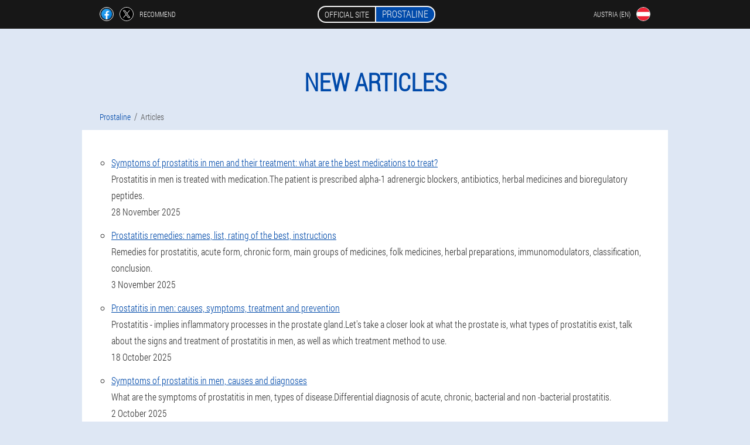

--- FILE ---
content_type: text/html; charset=UTF-8
request_url: https://at-en.prostaline.shop/articles_name/
body_size: 6818
content:

<!DOCTYPE html>
<html lang="en">
<head>
	<meta name="viewport" content="width=device-width, initial-scale=1.0">
	<meta http-equiv="Content-Type" content="text/html; charset=utf-8">
	<title>New articles</title>
	<meta name="description" content="New articles - Prostaline">

<link href="/css/css868.css" rel="stylesheet">
<link rel="preload" href="/css/css868.css" as="style">
<link rel="preload" href="/fonts/RobotoCondensedLight.woff" as="font" type="font/woff2" crossorigin>
	
			<link href="/images/favicon.ico" rel="shortcut icon">
		


	
<meta name="google-site-verification" content="DUf4QWh6zJKZJXyq77qRvnqS0taf790Whc-tOg4Etnc" />	
	


<script  type="text/javascript">
function r(id) 
{
	var selector = document.getElementById(id);
	
	if(selector.classList.contains("active"))
	{
		selector.classList.remove("active");
	}
	else
	{
		selector.classList.add("active");
		
		document.onclick = function(e) {
			onclick(e, id);
		}

		
	}
	
}
	
function onclick(e, id) {
  e = e || window.event;
  var target = e.target || e.srcElement;
  var selector = document.getElementById(id);

  while (target.parentNode && target.tagName.toLowerCase() != 'body') {
    if (target == selector) {
      return;
    }
    target = target.parentNode;
  }
	selector.classList.remove("active");
}
	
</script>
	
	
</head>	
<body class="nabdc-725_qqeui">
<header>
	<div class="ueqc-447_xez">
		
		<div class="bbw_792__y bgiv-871_aml">			
			
		<div class="pwgu-907_aa">
<a rel="noopener noreferrer nofollow" target="_blank" class="f_552__cnjpg" href="https://www.facebook.com/sharer/sharer.php?u=at-en.prostaline.shop"><div><span title="Facebook"></span></div></a>
<a rel="noopener noreferrer nofollow" target="_blank" class="z_7-jwh" href="https://x.com/share?text=New articles&url=at-en.prostaline.shop"><div><span title="X"></span></div></a>
<span class="xgc-557_ik">Recommend</span></div>
		<div class="odk_268-gj"><a href="/" class="beuej_358-uwv"><div class="jjzc_89__d"><span class="gv_914__hfat">Official site</span> <span class="rqld_869-l">Prostaline</span></div></a></div>
		<div class="z_215-u"><div class="feu_644-rjded">
<div class="vhcej-509_wqi" id="vhcej-509_wqi">		
<div class="i_115-wnumi" onclick="r('vhcej-509_wqi')">
<div class="jlojt_540-go"><span>Austria (en)</span></div>
<div class="pih_20__vbaq"><div class="e-664_eebtw"><img src="/images/8bmg73vozlxqcnzgl.png" alt="Flag (Austria)"></div></div>
</div>
<div class="fbxg_345__cvb">
<ul>
		<li><a href="https://at.prostaline.shop/artikel-element" rel="alternate"><div class="hfs_65__hvcqp">Österreich</div><div class="ogf_105__fhdhd"><div class="iz-179_jof"><img src="https://at.prostaline.shop/images/a8yydy8gxmh44s8v.png"></div></div></a></li><li><a href="https://prostaline.shop/άρθρα_ονομα" rel="alternate"><div class="hfs_65__hvcqp">Ελλάδα</div><div class="ogf_105__fhdhd"><div class="iz-179_jof"><img src="https://prostaline.shop/images/hiomwctg893uc6yia.png"></div></div></a></li><li><a href="https://de.prostaline.shop/block-artikel" rel="alternate"><div class="hfs_65__hvcqp">Deutschland</div><div class="ogf_105__fhdhd"><div class="iz-179_jof"><img src="https://de.prostaline.shop/images/7zk044celgbm6x9d9l.png"></div></div></a></li><li><a href="https://es.prostaline.shop/artículos-sección" rel="alternate"><div class="hfs_65__hvcqp">España</div><div class="ogf_105__fhdhd"><div class="iz-179_jof"><img src="https://es.prostaline.shop/images/gkmeri201txa45.png"></div></div></a></li><li><a href="https://it.prostaline.shop/articoli_elemento" rel="alternate"><div class="hfs_65__hvcqp">Italia</div><div class="ogf_105__fhdhd"><div class="iz-179_jof"><img src="https://it.prostaline.shop/images/x86qa6sskh0g0.png"></div></div></a></li><li><a href="https://pt.prostaline.shop/página-artigos" rel="alternate"><div class="hfs_65__hvcqp">Portugal</div><div class="ogf_105__fhdhd"><div class="iz-179_jof"><img src="https://pt.prostaline.shop/images/2qrg1hv6ddw5hdxsvs5.png"></div></div></a></li><li><a href="https://fr.prostaline.shop/des_articles_élément" rel="alternate"><div class="hfs_65__hvcqp">France</div><div class="ogf_105__fhdhd"><div class="iz-179_jof"><img src="https://fr.prostaline.shop/images/k6olg2szvylngn2288xg.png"></div></div></a></li><li><a href="https://bg.prostaline.shop/статии_страници" rel="alternate"><div class="hfs_65__hvcqp">България</div><div class="ogf_105__fhdhd"><div class="iz-179_jof"><img src="https://bg.prostaline.shop/images/tk9hdse0puicuqh7cm.png"></div></div></a></li><li><a href="https://be.prostaline.shop/des-articles-des-pages" rel="alternate"><div class="hfs_65__hvcqp">Belgique</div><div class="ogf_105__fhdhd"><div class="iz-179_jof"><img src="https://be.prostaline.shop/images/srrckht37ukk.png"></div></div></a></li><li><a href="https://hu.prostaline.shop/név-cikkek" rel="alternate"><div class="hfs_65__hvcqp">Magyarország</div><div class="ogf_105__fhdhd"><div class="iz-179_jof"><img src="https://hu.prostaline.shop/images/oy9gku6v6k6xwn0.png"></div></div></a></li><li><a href="https://cy.prostaline.shop/άρθρα_κύτταρο" rel="alternate"><div class="hfs_65__hvcqp">Κύπρος</div><div class="ogf_105__fhdhd"><div class="iz-179_jof"><img src="https://cy.prostaline.shop/images/crli2qtn9xquj6.png"></div></div></a></li><li><a href="https://lv.prostaline.shop/šūnas_raksti" rel="alternate"><div class="hfs_65__hvcqp">Latvija</div><div class="ogf_105__fhdhd"><div class="iz-179_jof"><img src="https://lv.prostaline.shop/images/ku7b18qma132rlq3lan.png"></div></div></a></li><li><a href="https://lt.prostaline.shop/straipsniai_skyriai" rel="alternate"><div class="hfs_65__hvcqp">Lietuva</div><div class="ogf_105__fhdhd"><div class="iz-179_jof"><img src="https://lt.prostaline.shop/images/ygear3jusffm0r.png"></div></div></a></li><li><a href="https://lu.prostaline.shop/info_artikelen" rel="alternate"><div class="hfs_65__hvcqp">Lëtzebuerg</div><div class="ogf_105__fhdhd"><div class="iz-179_jof"><img src="https://lu.prostaline.shop/images/yt6g8q3mh1j2rxhpcan5.png"></div></div></a></li><li><a href="https://nl.prostaline.shop/pagina's_lidwoord" rel="alternate"><div class="hfs_65__hvcqp">Nederland</div><div class="ogf_105__fhdhd"><div class="iz-179_jof"><img src="https://nl.prostaline.shop/images/0w7bjqb9l7g8jisgje.png"></div></div></a></li><li><a href="https://pl.prostaline.shop/artykuły_sekcje" rel="alternate"><div class="hfs_65__hvcqp">Polska</div><div class="ogf_105__fhdhd"><div class="iz-179_jof"><img src="https://pl.prostaline.shop/images/gp8oy37b2fg.png"></div></div></a></li><li><a href="https://ro.prostaline.shop/secțiuni-articole" rel="alternate"><div class="hfs_65__hvcqp">România</div><div class="ogf_105__fhdhd"><div class="iz-179_jof"><img src="https://ro.prostaline.shop/images/g4dzo2ililhcop.png"></div></div></a></li><li><a href="https://sg.prostaline.shop/信息-文章" rel="alternate"><div class="hfs_65__hvcqp">新加坡</div><div class="ogf_105__fhdhd"><div class="iz-179_jof"><img src="https://sg.prostaline.shop/images/icn0bgfpkp7k.png"></div></div></a></li><li><a href="https://sk.prostaline.shop/články-stránky" rel="alternate"><div class="hfs_65__hvcqp">Slovensko</div><div class="ogf_105__fhdhd"><div class="iz-179_jof"><img src="https://sk.prostaline.shop/images/5h7quslmd6hrxy2ma3.png"></div></div></a></li><li><a href="https://si.prostaline.shop/stran_članki" rel="alternate"><div class="hfs_65__hvcqp">Slovenija</div><div class="ogf_105__fhdhd"><div class="iz-179_jof"><img src="https://si.prostaline.shop/images/zw5xvzcx18zr.png"></div></div></a></li><li><a href="https://ph.prostaline.shop/impormasyon_mga_artikulo" rel="alternate"><div class="hfs_65__hvcqp">Pilipinas</div><div class="ogf_105__fhdhd"><div class="iz-179_jof"><img src="https://ph.prostaline.shop/images/1vtcrl9rl9.png"></div></div></a></li><li><a href="https://hr.prostaline.shop/članci_blok" rel="alternate"><div class="hfs_65__hvcqp">Hrvatska</div><div class="ogf_105__fhdhd"><div class="iz-179_jof"><img src="https://hr.prostaline.shop/images/jyvb5t4ief719pt.png"></div></div></a></li><li><a href="https://cz.prostaline.shop/sekce-články" rel="alternate"><div class="hfs_65__hvcqp">Česká republika</div><div class="ogf_105__fhdhd"><div class="iz-179_jof"><img src="https://cz.prostaline.shop/images/lx6yxqon76s.png"></div></div></a></li><li><a href="https://ch.prostaline.shop/zellen-artikel" rel="alternate"><div class="hfs_65__hvcqp">Schweiz</div><div class="ogf_105__fhdhd"><div class="iz-179_jof"><img src="https://ch.prostaline.shop/images/ij9xw7oev8dclyh7d.png"></div></div></a></li><li><a href="https://ee.prostaline.shop/artiklid_rakud" rel="alternate"><div class="hfs_65__hvcqp">Eesti</div><div class="ogf_105__fhdhd"><div class="iz-179_jof"><img src="https://ee.prostaline.shop/images/9djjbe7iezj2s.png"></div></div></a></li>	
</ul>
</div></div></div></div>
			
		</div>

	</div>

</header>
	
	
	
<section class="bgiv-871_aml">
<div class="g_173-p">
<h1>New articles</h1>

<ul class="hzfdi-647_oqp" itemscope="" itemtype="https://schema.org/BreadcrumbList">
<meta itemprop="name" content="Breadcrumb Prostaline" />
<meta itemprop="itemListOrder" content="Ascending" />	
<meta itemprop="numberOfItems" content="2" />
<li itemprop="itemListElement" itemscope="" itemtype="https://schema.org/ListItem"><a itemprop="item" href="/"><span itemprop="name">Prostaline</span></a><meta itemprop="position" content="0"></li><li class="active" itemprop="itemListElement" itemscope="" itemtype="https://schema.org/ListItem"><a itemprop="item" href="/articles_name/"><span itemprop="name">Articles</span></a><meta itemprop="position" content="1"></li></ul>
    
<div class="b_489__ajcba yez_389-md">
<ul>
<li>
	<div class='title'><a href="/articles_name/32_symptoms_of_prostatitis_in_men_and_their_treatment:_what_are_the_best_medications_to_treat">Symptoms of prostatitis in men and their treatment: what are the best medications to treat?</a></div>
	<div class='description'>Prostatitis in men is treated with medication.The patient is prescribed alpha-1 adrenergic blockers, antibiotics, herbal medicines and bioregulatory peptides.</div>
	<div class='date'>28 November 2025</div>
	</li><li>
	<div class='title'><a href="/articles_name/31_prostatitis_remedies:_names,_list,_rating_of_the_best,_instructions">Prostatitis remedies: names, list, rating of the best, instructions</a></div>
	<div class='description'>Remedies for prostatitis, acute form, chronic form, main groups of medicines, folk medicines, herbal preparations, immunomodulators, classification, conclusion.</div>
	<div class='date'>3 November 2025</div>
	</li><li>
	<div class='title'><a href="/articles_name/30_prostatitis_in_men:_causes,_symptoms,_treatment_and_prevention">Prostatitis in men: causes, symptoms, treatment and prevention</a></div>
	<div class='description'>Prostatitis - implies inflammatory processes in the prostate gland.Let's take a closer look at what the prostate is, what types of prostatitis exist, talk about the signs and treatment of prostatitis in men, as well as which treatment method to use.</div>
	<div class='date'>18 October 2025</div>
	</li><li>
	<div class='title'><a href="/articles_name/29_symptoms_of_prostatitis_in_men,_causes_and_diagnoses">Symptoms of prostatitis in men, causes and diagnoses</a></div>
	<div class='description'>What are the symptoms of prostatitis in men, types of disease.Differential diagnosis of acute, chronic, bacterial and non -bacterial prostatitis.</div>
	<div class='date'>2 October 2025</div>
	</li><li>
	<div class='title'><a href="/articles_name/28_prostatitis_in_men:_signs,_medicines_than_treating">Prostatitis in men: signs, medicines than treating</a></div>
	<div class='description'>Causes, types and stages of development, symptoms of prostatitis in men.Treatment Methods: Drug and Folk Remedies, Massage and Immunity Correction, Nutritional Rules, Psychotherapy and Surgery.Prevention measures.</div>
	<div class='date'>16 September 2025</div>
	</li><li>
	<div class='title'><a href="/articles_name/27_which_devices_are_used_to_treat_prostatitis_and_prostate_adenoma">Which devices are used to treat prostatitis and prostate adenoma</a></div>
	<div class='description'>Devices for the treatment of prostate prostatitis and adenomas in men: types of therapeutic devices and the rules for their use.</div>
	<div class='date'>31 August 2025</div>
	</li><li>
	<div class='title'><a href="/articles_name/26_diagnosis_and_treatment_of_prostate_adenoma">Diagnosis and treatment of prostate adenoma</a></div>
	<div class='description'>Drug Therapy for Prostate Adenoma.What action do prostate adenoma have?Cheap and effective medications included in the complex treatment of prostate adenoma: painkillers, painkillers, non -steroid anti -inflammatory drugs.</div>
	<div class='date'>28 July 2025</div>
	</li><li>
	<div class='title'><a href="/articles_name/25_chronic_prostatitis:_causes,_signs,_therapy_methods,_prevention">Chronic prostatitis: causes, signs, therapy methods, prevention</a></div>
	<div class='description'>Chronic prostatitis is very dangerous for a man.It is important to know the symptoms and causes of the disease.There are conservative and operational treatment methods.</div>
	<div class='date'>3 July 2025</div>
	</li><li>
	<div class='title'><a href="/articles_name/24_methods_of_treatment_of_prostatitis_in_men_-_medicines,_popular_remedies,_exercise_therapy">Methods of treatment of prostatitis in men - medicines, popular remedies, exercise therapy</a></div>
	<div class='description'>Prostatitis in men continues acute or chronicly.For treatment, medications, folk remedies, massage and exercise are used.</div>
	<div class='date'>21 June 2025</div>
	</li><li>
	<div class='title'><a href="/articles_name/23_how_to_identify_and_recognize_prostatitis:_signs_and_symptoms">How to identify and recognize prostatitis: signs and symptoms</a></div>
	<div class='description'>Prostatitis can be determined after the approval of several laboratory and instrumental studies.After making a precise diagnosis, the corresponding treatment regime is selected.</div>
	<div class='date'>9 June 2025</div>
	</li><li>
	<div class='title'><a href="/articles_name/21_modern_methods_and_methods_to_treat_prostatitis">Modern methods and methods to treat prostatitis</a></div>
	<div class='description'>The symptoms of prostatitis are diverse.There are causes of prostatitis such as hypothermia, the lack of regular intimate relationships.Prostatitis is considered chronic if the duration of the disease exceeds more than three months.</div>
	<div class='date'>17 May 2025</div>
	</li><li>
	<div class='title'><a href="/articles_name/20_signs_of_prostatitis_in_men,_diagnosis,_treatment,_prevention">Signs of prostatitis in men, diagnosis, treatment, prevention</a></div>
	<div class='description'>In the article, you will learn which signs of prostatitis exist in men, the causes and symptoms of the disease, possible complications, such as the diagnosis is made of what to treat at home. </div>
	<div class='date'>6 May 2025</div>
	</li><li>
	<div class='title'><a href="/articles_name/19_prostatitis:_causes,_symptoms,_treatment_and_prevention">Prostatitis: causes, symptoms, treatment and prevention</a></div>
	<div class='description'>How to treat prostatitis in men? Causes of the disease. Diagnosis and Methodology Methods for the treatment of prostate inflammation. </div>
	<div class='date'>28 April 2025</div>
	</li><li>
	<div class='title'><a href="/articles_name/18_review_of_devices_for_treating_prostatitis_at_home_and_in_medical_institutions">Review of devices for treating prostatitis at home and in medical institutions</a></div>
	<div class='description'>Devices for treating prostatitis: at home, in medical institutions. Efficiency of use, men's opinions. </div>
	<div class='date'>12 February 2024</div>
	</li><li>
	<div class='title'><a href="/articles_name/17_how_quickly_can_prostatitis_be_cured">How quickly can prostatitis be cured? </a></div>
	<div class='description'>To quickly treat prostatitis, complex therapies and physiotherapy are used. It is important to start treatment on time. Age also plays a big role. </div>
	<div class='date'>4 February 2024</div>
	</li><li>
	<div class='title'><a href="/articles_name/16_symptoms_and_treatment_of_chronic_prostatitis">Symptoms and treatment of chronic prostatitis</a></div>
	<div class='description'>Causes of the disease chronic prostatitis, factors contributing to the development of chronic prostatitis. Treatment and diagnostic methods. </div>
	<div class='date'>27 January 2024</div>
	</li><li>
	<div class='title'><a href="/articles_name/15_treatment_of_prostatitis_in_men">Treatment of prostatitis in men</a></div>
	<div class='description'>Causes and symptoms of prostate inflammation. Treatment and prevention of prostatitis in men. </div>
	<div class='date'>19 January 2024</div>
	</li><li>
	<div class='title'><a href="/articles_name/14_prostatitis_treatment">Prostatitis treatment</a></div>
	<div class='description'>Prostatitis - what kind of disease is it? Description of the disease, main symptoms and causes. Diagnosis and treatment of prostatitis in men. </div>
	<div class='date'>25 October 2023</div>
	</li><li>
	<div class='title'><a href="/articles_name/13_prostate_inflammation_-_symptoms_and_treatment_with_drugs_and_folk_remedies">Prostate inflammation - symptoms and treatment with drugs and folk remedies</a></div>
	<div class='description'>Learn about the pathologies that provoke inflammation of the prostate gland - symptoms and treatment, the main methods of diagnosing these diseases, the main principles of their prevention. </div>
	<div class='date'>22 January 2023</div>
	</li><li>
	<div class='title'><a href="/articles_name/12_drugs_for_the_treatment_of_acute_and_chronic_prostatitis_in_men">Drugs for the treatment of acute and chronic prostatitis in men</a></div>
	<div class='description'>Treatment of prostatitis (any of its forms) is a laborious process that requires a thorough examination of the patient and the attention of a doctor. </div>
	<div class='date'>20 December 2022</div>
	</li><li>
	<div class='title'><a href="/articles_name/11_prostatitis:_diagnosis,_treatment_and_prevention.">Prostatitis: diagnosis, treatment and prevention. </a></div>
	<div class='description'>What is prostatitis? Symptoms of acute and chronic prostatitis. Why is prostatitis dangerous? Treatment and prevention of prostatitis. </div>
	<div class='date'>3 December 2022</div>
	</li><li>
	<div class='title'><a href="/articles_name/10_symptoms_of_prostatitis_in_men_-_how_to_recognize_prostate_inflammation">Symptoms of Prostatitis in Men - How to Recognize Prostate Inflammation? </a></div>
	<div class='description'>Obvious signs and symptoms of prostatitis in men usually appear at a late stage of the disease. Men do not always give importance to temporary painful sensations, urinary disorders. The danger of the disease lies in the high risk of developing prostate adenoma. </div>
	<div class='date'>10 August 2022</div>
	</li><li>
	<div class='title'><a href="/articles_name/9_the_first_signs_of_prostatitis._what_should_a_man_pay_attention_to">The first signs of prostatitis. What should a man pay attention to? </a></div>
	<div class='description'>This article describes the first signs of prostatitis, its clinical manifestations and the main predisposing factors to the occurrence of prostatitis. </div>
	<div class='date'>26 June 2022</div>
	</li><li>
	<div class='title'><a href="/articles_name/8_prostatitis:_what_is_this_disease_and_how_to_treat_it">Prostatitis: what is this disease and how to treat it</a></div>
	<div class='description'>What is prostatitis and the causes of prostatitis are clear for most men after age 30, but how to effectively treat prostatitis at home is more detailed in our article. </div>
	<div class='date'>25 June 2022</div>
	</li><li>
	<div class='title'><a href="/articles_name/7_how_prostatitis_manifests_itself:_symptoms_and_signs">How prostatitis manifests itself: symptoms and signs</a></div>
	<div class='description'>The first symptoms of prostatitis in men. Disease diagnosis. How to treat prostatitis with medication and more. </div>
	<div class='date'>25 June 2022</div>
	</li><li>
	<div class='title'><a href="/articles_name/6_chronic_prostatitis:_symptoms,_causes,_methods_of_diagnosis_and_treatment,_prognosis">Chronic prostatitis: symptoms, causes, methods of diagnosis and treatment, prognosis</a></div>
	<div class='description'>The concept of chronic prostatitis. Classification of the disease, causes of development, clinical picture, methods of diagnosis and treatment, prognosis. </div>
	<div class='date'>25 June 2022</div>
	</li><li>
	<div class='title'><a href="/articles_name/5_prostatitis:_drugs_for_treatment">Prostatitis: drugs for treatment</a></div>
	<div class='description'>Prostatitis - How is Prostatitis Treated? Treatment tactics. Diagnosis. Procedures and rules for the treatment of prostatitis. Therapy for various types of prostatitis. Medicines for the treatment of prostatitis. </div>
	<div class='date'>23 July 2021</div>
	</li><li>
	<div class='title'><a href="/articles_name/4_prostatitis_symptoms">Prostatitis symptoms</a></div>
	<div class='description'>One of the most common urological diseases in men is prostatitis: symptoms of prostatitis. Treatment of prostatitis in the clinic. </div>
	<div class='date'>20 July 2021</div>
	</li><li>
	<div class='title'><a href="/articles_name/3_symptoms_of_prostatitis_in_men">Symptoms of Prostatitis in Men</a></div>
	<div class='description'>It is not always possible to see a doctor right away, so it is important to know the symptoms of prostatitis in men. When symptoms appear, you should not delay going to the clinic as complications can be serious. </div>
	<div class='date'>20 July 2021</div>
	</li><li>
	<div class='title'><a href="/articles_name/2_prostatitis">Prostatitis</a></div>
	<div class='description'>Prostatitis is a disease characterized by the presence of inflammation and / or infection located in the prostate: anatomy, causes of prostatitis, symptoms, diagnosis, treatment of prostatitis. </div>
	<div class='date'>19 July 2021</div>
	</li><li>
	<div class='title'><a href="/articles_name/1_prostatitis_is_a_real_male_problem">Prostatitis is a real male problem</a></div>
	<div class='description'>Prostatitis: urgency of the problem. Acute and chronic prostatitis. Signs of prostatitis: these conflicting opinions from urologists. How to maintain men's health. </div>
	<div class='date'>19 July 2021</div>
	</li></ul>
	</div>
	</div>

<aside class="sx-358_fkfi">
	<div class="qz_616__dalq">
	<div class="cnteb_344__rlexf">
	<div class="gehjm-640_eao a_433-nhqf">
		<h3 class="var-946_y">Order Prostaline 50% discount</h3>
<form action='/articles_name/#gar-3201_fpvhcrj' method='POST'>
    <div class="ojv-920_ck">
    <label for="tmekvj_5874-ieb" class="ukpi_680__hgibq">Enter your name</label>
    <input id="tmekvj_5874-ieb" type='text' name="khiia-3623_hxhcl" >
	    </div>
    
		<div class="dth_164__jwfkf">
    <label for="g_1007-taru">Info</label>
    <input id="g_1007-taru" type='text' name="jle_5264__cw" autocomplete="off">
    </div>
	<div class="dth_164__jwfkf">
    <label for="w_3660-fjkgp">Surname</label>
    <input id="w_3660-fjkgp" type='text' name="dmrwc-1076_oj" autocomplete="off">
    </div>
	<div class="dth_164__jwfkf">
	 <label for="d_7893-zbqqhiz">Email</label>
    <input id="d_7893-zbqqhiz" type='email' name='email' autocomplete="off">
	</div>
	
    <div class="ojv-920_ck kqjh_949__dkd">
    <label for="zlkkibl-1993_igrhj" class="ukpi_680__hgibq">Enter your phone</label>
    <input id="zlkkibl-1993_igrhj" type='text' name="bfxpzu-3685_tyrc" >
	    </div>
	<input type='hidden' name='gar-3201_fpvhcrj' value='1'>
    <input type='hidden' name='flow_hash' value='4nGk'>
    <input type='hidden' name='landing' value='at-en.prostaline.shop'>
    <input type='hidden' name='country' value='at'>
    <input type='hidden' name='referrer' value=''>
    <input type='hidden' name='sub1' value='Prostaline-at'>
    <input type='hidden' name='sub2' value='at-en.prostaline.shop'>
    <input type='hidden' name='sub3' value='API-leadbit'>
    <input type='hidden' name='sub4' value='articles'>
        <button class="debfo_632__i" type='submit' value='Buy'>Buy</button>
</form>
</div>
	</div>
	<div class="dti_512__ghjmh"><div class="p_855__ua"><img src="/images/Prostaline%20Helps%20in%20the%20treatment%20of%20prostatitis.png" alt="Prostaline"><div class="go_159__jw driqg_562__loovz"><div class="yafu_705-caly"><span class="ma-395_yhji">€98</span><span class="qkae_482-bqu">€49</span></div></div></div></div>
	</div>	
	</aside>

</section>








<footer class="so-999_k">
	<div class="bgiv-871_aml ydi_778-veu">
		<nav class="ycvv_148__vu">
		<ul>
				<li><a class="link" href="/experience_sections">Experience</a></li>
						<li><a class="link" href="/instructions_for_use_info">Instructions for use</a></li>
				<li><a href="/element_reviews">Reviews</a></li>
				<li><a href="/sections_cities/">Cities</a></li>
				
				<li><a href="/articles_name/">Articles</a></li>
			
				<li><a href="/pharmacy_cells">Pharmacy</a></li>
			
			<li><a href="/contacts_pages">Contacts</a></li>
						<li><a href="/prices_in_other_countries">All prices</a></li>
				</ul>
		</nav>
		
		<div class="fcdk_12-bxtbp">
			<a class="dbd-264_wclh" href="/"><h3>Prostaline</h3> <sup class='z-341_pm'>Capsules</sup></a>
						<div class="f-268_fd"><a href="mailto:offer@at-en.prostaline.shop">offer@at-en.prostaline.shop</a></div>
						<div class="y_965__yymod">Helps in the treatment of prostatitis</div>
			 
			<div class="f-268_fd">Official website in Austria</div>			<div class="f-268_fd">Original product</div>
		</div>
	</div>
</footer>


	

</body>

</html>






--- FILE ---
content_type: text/css
request_url: https://at-en.prostaline.shop/css/css868.css
body_size: 6569
content:
* { margin: 0; padding: 0; border: 0; font-size: 100%; font: inherit; }


article, aside, details, figcaption, figure, footer, hgroup, menu, nav, section { display: block; }

body { line-height: 1; }

ul { list-style: none; }

blockquote, q { quotes: none; }

blockquote { background: rgba(255,242,193, 1); padding: 10px; }

blockquote:before, blockquote:after { content: ''; content: none; }

q:before, q:after { content: ''; content: none; }

table { border-collapse: collapse; border-spacing: 0; }

button, input { outline: none; border: none; }


@font-face { font-family: "RobotoCondensedLight"; src: url("../fonts/RobotoCondensedLight.eot"); src: url("../fonts/RobotoCondensedLight.eot?#iefix") format("embedded-opentype"), url("../fonts/RobotoCondensedLight.woff") format("woff"), url("../fonts/RobotoCondensedLight.ttf") format("truetype"); font-style: normal; font-weight: normal; font-display: swap; }

@font-face {
  font-family: 'Lobster';
  font-style: normal;
  font-weight: 400;
  font-display: swap;
  src: url(../fonts/Lobster1.woff2) format('woff2');
  unicode-range: U+0460-052F, U+1C80-1C88, U+20B4, U+2DE0-2DFF, U+A640-A69F, U+FE2E-FE2F;
}

@font-face {
  font-family: 'Lobster';
  font-style: normal;
  font-weight: 400;
font-display: swap;
  src: url(../fonts/Lobster2.woff2) format('woff2');
  unicode-range: U+0400-045F, U+0490-0491, U+04B0-04B1, U+2116;
}

@font-face {
  font-family: 'Lobster';
  font-style: normal;
  font-weight: 400;
font-display: swap;
  src: url(../fonts/Lobster3.woff2) format('woff2');
  unicode-range: U+0102-0103, U+0110-0111, U+0128-0129, U+0168-0169, U+01A0-01A1, U+01AF-01B0, U+1EA0-1EF9, U+20AB;
}

@font-face {
  font-family: 'Lobster';
  font-style: normal;
  font-weight: 400;
font-display: swap;
  src: url(../fonts/Lobster4.woff2) format('woff2');
  unicode-range: U+0100-024F, U+0259, U+1E00-1EFF, U+2020, U+20A0-20AB, U+20AD-20CF, U+2113, U+2C60-2C7F, U+A720-A7FF;
}

@font-face {
  font-family: 'Lobster';
  font-style: normal;
  font-weight: 400;
font-display: swap;
  src: url(../fonts/Lobster5.woff2) format('woff2');
  unicode-range: U+0000-00FF, U+0131, U+0152-0153, U+02BB-02BC, U+02C6, U+02DA, U+02DC, U+2000-206F, U+2074, U+20AC, U+2122, U+2191, U+2193, U+2212, U+2215, U+FEFF, U+FFFD;
}




body { 
	padding: 0; margin: 0; 
	background: rgba(0,74,170, 0.13);
	color: #333333; 
	min-width: 1000px; 
	font-family: "RobotoCondensedLight", "Arial", sans-serif; 
}


body.success
{
	background: rgba(99,180,104, 0.4);
}


.message_scs
{
	
}

.message_scs h4
{
	font: 35px/35px "Lobster", Arial, Helvetica, sans-serif;
	color: #FFF;
	text-align: center;
}

.message_scs h4 > span
{
	display: block;
	line-height: 52px;
	font-size: 48px;
	color: #63b468;
}


.wrap_scs
{
	margin: 0 auto;
	margin-top: 60px;
	padding: 30px;
	width: 400px;
	font-size: 20px;
	text-align: center;
	line-height: 150%;
	color: #545454;
	background: #FCCA49;
	border:5px solid #FFF;
	border-radius: 10px;
}


.ydi_778-veu:after { display: table; content: ''; clear: both; }

.p_851-zutcg { clear: both; }

.bgiv-871_aml { width: 1000px; margin: 0 auto; }


.fddo-28_fv
{
	display: block;
}

.fddo-28_fv:after
{
	content: "";
	display: block;
	clear: both;
	visibility: hidden;
	line-height: 0;
	height: 0;
}

section.bgiv-871_aml
{
	margin-top: 70px;
}

.bbw_792__y 
{
	display: table;
	position: relative;
}



.pwgu-907_aa
{
	display: table-cell;
	width: 300px;
	padding-left: 30px;
	vertical-align: middle;
	text-transform: uppercase; 
}


.pwgu-907_aa > a
{
	display: block;
	float: left;
}

.pwgu-907_aa > a.f_552__cnjpg
{
	margin-right: 10px;
}

.pwgu-907_aa > a.z_7-jwh
{
	margin-right: 10px;
}


.pwgu-907_aa > a > div
{
    width: 22px;
    height: 22px;
    overflow: hidden;
    border-radius: 50% 50%;
    border: 1px solid #f5f5f5;
}

.pwgu-907_aa > a > div > span
{
	display: block;
    height: 22px;
    width: auto;
	background-repeat: no-repeat;
	background-size: 22px 22px;
}

.pwgu-907_aa > a.f_552__cnjpg > div > span
{
	background-image: url(../images/FB.png);
}

.pwgu-907_aa > a.z_7-jwh > div > span
{
	background-image: url(../images/X.png);
}

.pwgu-907_aa > span.xgc-557_ik
{
	font-size: 12px;
    line-height: 24px;
    color: #f5f5f5;
}



.odk_268-gj 
{ 
	display: table-cell;
	width: 400px;
	vertical-align: middle;
	white-space: normal;
}


.ueqc-447_xez { background-color: #171717; }

.ueqc-447_xez .beuej_358-uwv 
{
	display: table;
	margin: 0 auto;
	text-decoration: none; 
}

.ueqc-447_xez .jjzc_89__d { 
	display: table;
	text-transform: uppercase; 
	color: #f5f5f5; text-decoration: none; 
	padding: 10px 0 10px 0px; 
}

	.ueqc-447_xez .jjzc_89__d > .gv_914__hfat
	{
		display: table-cell;
	padding: 4px 10px;
    border: 2px solid #f5f5f5;
    border-right: none;
    border-radius: 50px 0px 0px 50px;
    font-size: 14px;
    line-height: 16px;
	}	

	
	
	
	.jjzc_89__d .rqld_869-l
{
	display: table-cell;
	padding: 4px 10px;
    background: rgba(0,74,170, 1);
    border: 2px solid #f5f5f5;
    border-radius: 0px 50px 50px 0px;
    font-size: 16px;
    line-height: 16px;
}

.z_215-u
{
	display: table-cell;
	width: 300px;
	padding-right: 30px;
	vertical-align: top;
}

.z_215-u > .feu_644-rjded 
{
	float: right;
}


.z_215-u > .feu_644-rjded > .vhcej-509_wqi
{
	position: absolute;
	max-width: 170px;
	right: 0px;
}


.z_215-u > .feu_644-rjded > .vhcej-509_wqi > .fbxg_345__cvb
{
	position: relative;
    visibility: hidden;
    z-index: 10;
	width: 170px;
	background: #f5f5f5;
	padding-bottom: 10px;
}


.z_215-u > .feu_644-rjded > .vhcej-509_wqi.active > .fbxg_345__cvb
{
	visibility: visible;
}

.z_215-u > .feu_644-rjded > .vhcej-509_wqi > .fbxg_345__cvb > ul
{
	display: block;
	max-height: 200px;
    overflow-x: hidden;
}

.z_215-u > .feu_644-rjded > .vhcej-509_wqi > .fbxg_345__cvb > ul > li
{
	display: block;
}

.z_215-u > .feu_644-rjded > .vhcej-509_wqi > .fbxg_345__cvb > ul > li:not(:last-child) > a
{
	padding-bottom: 10px;
}

.z_215-u > .feu_644-rjded > .vhcej-509_wqi > .fbxg_345__cvb > ul > li:last-child > a
{
	padding-bottom: 10px
}


.z_215-u > .feu_644-rjded > .vhcej-509_wqi > .fbxg_345__cvb > ul > li > a
{
	display: table;
	padding-top: 10px;
	padding-left: 20px;
    padding-right: 30px;
    width: 120px;
	text-decoration: none;
	color: #171717;
}

.z_215-u > .feu_644-rjded > .vhcej-509_wqi > .fbxg_345__cvb > ul > li > a:hover
{
	color: rgba(0,74,170, 1);
	background: #f0f0f0;
}


.z_215-u > .feu_644-rjded > .vhcej-509_wqi > .fbxg_345__cvb > ul > li > a > .ogf_105__fhdhd
{
	display: table-cell;
	vertical-align: middle;
	height: 22px;
    width: 32px;
}


.z_215-u > .feu_644-rjded > .vhcej-509_wqi > .fbxg_345__cvb > ul > li > a > .ogf_105__fhdhd > .iz-179_jof
{
	width: 20px;
    height: 20px;
    margin-left: 10px;
    overflow: hidden;
    border-radius: 50% 50%;
    border: 1px solid #171717;
}


.z_215-u > .feu_644-rjded > .vhcej-509_wqi > .fbxg_345__cvb > ul > li > a:hover > .ogf_105__fhdhd > .iz-179_jof
{
	 
}

.z_215-u > .feu_644-rjded > .vhcej-509_wqi > .fbxg_345__cvb > ul > li > a > .ogf_105__fhdhd > .iz-179_jof > img
{
	display: block;
	height: 20px;
	margin-left: -25%;
}

.z_215-u > .feu_644-rjded > .vhcej-509_wqi > .fbxg_345__cvb > ul > li > a > .hfs_65__hvcqp
{
	display: table-cell;
	vertical-align: middle;
	font-size: 12px;
    line-height: 22px;
    text-transform: uppercase;
	text-align: right;
}

.z_215-u > .feu_644-rjded > .vhcej-509_wqi > .fbxg_345__cvb > ul > li > a:hover > .hfs_65__hvcqp
{
	text-decoration: underline;
}




.feu_644-rjded > .vhcej-509_wqi > .i_115-wnumi
{
	display: table;
	position: relative;
	width: 120px;
	padding: 12px 30px 12px 20px;
	z-index: 20;
	background: #171717;
	cursor: pointer;
}


.feu_644-rjded > .vhcej-509_wqi.active > .i_115-wnumi
{
	background: #f5f5f5;
}


.feu_644-rjded > .vhcej-509_wqi > .i_115-wnumi > *
{
	display: table-cell;
	vertical-align: middle;
	text-align: right;
}


.z_215-u .jlojt_540-go
{
	font-size: 12px;
    line-height: 24px;
	text-transform: uppercase;
}


.z_215-u .jlojt_540-go > span
{
	display: inline-block;
	color: #f5f5f5;
}


.z_215-u .vhcej-509_wqi.active .jlojt_540-go > span
{
	color: #171717;
}



.z_215-u .pih_20__vbaq
{
	height: 24px;
	width: 34px;
}

.z_215-u .pih_20__vbaq > .e-664_eebtw
{
	width: 22px;
	height: 22px;
	margin-left: 10px;
	overflow: hidden;
	border-radius: 50% 50%;
	border:1px solid #f5f5f5;
}

.z_215-u .vhcej-509_wqi.active .pih_20__vbaq > .e-664_eebtw
{
	border:1px solid #171717;
}

.z_215-u .pih_20__vbaq > .e-664_eebtw > img
{
	display: block;
	height: 22px;
	margin-left: -25%;
}

.cxn_305-vl 
{
	padding:70px 0px;
	background-color: #FFFFFF;
}

.cxn_305-vl > .bc_371__bgp
{
	display: table;
	margin-top: 70px;
}



.cxn_305-vl > .bc_371__bgp > *
{
	display: table-cell;
	vertical-align: middle;
}

.cxn_305-vl > .bc_371__bgp > .hpciy_537-ych
{
	width: 440px;
	max-width: 440px;
}

.cxn_305-vl > h1
{
	font-size: 42px;
	font-weight: bold;
	text-align: center;
	text-transform: uppercase;
	
}

.cxn_305-vl > h1 .z-341_pm
{
	position: absolute;
	vertical-align: top;
	font-size: 16px;
	line-height: 16px;
	color: #171717;
	margin-left: 6px;
}



.cxn_305-vl > .ojghl_857-fpvh
{
	margin-top: 6px;
	font-size: 20px;
	text-align: center;
	text-transform: uppercase;
	color: #545454;
}


.hpciy_537-ych > h3
{
	font-size: 24px;
	text-align: center;
	text-transform: uppercase;
	color: rgba(0,74,170, 1);
}


.hpciy_537-ych > .gehjm-640_eao
{
	margin: 20px 60px 0px 60px;
	padding: 20px;
	background-color: rgba(99,180,104, 0.2);
}


.gehjm-640_eao.a_433-nhqf
{
	margin-right: 100px;
}


.gehjm-640_eao > h3.var-946_y
{
    color: #63b468;
    text-transform: uppercase;
	text-align: center;
	font-size: 36px;
	font-weight: bold;
	line-height: 36px;
	padding-bottom: 20px;
}

.gehjm-640_eao.a_433-nhqf > h3.var-946_y
{
	padding-bottom: 30px;
    font-size: 36px;
    line-height: 38px;
	text-align:left;
}


.hpciy_537-ych > .gehjm-640_eao .ojv-920_ck
{
	
}


.gehjm-640_eao .dth_164__jwfkf
{
	display: none;
}


.gehjm-640_eao .ojv-920_ck.kqjh_949__dkd
{
	margin-top: 20px;
}

.gehjm-640_eao .ojv-920_ck .ukpi_680__hgibq {
    display: block;
    font-size: 14px;
    font-weight: normal;
    color: #505050;
}


.gehjm-640_eao.a_433-nhqf .ojv-920_ck .ukpi_680__hgibq
{
	font-size: 16px;
	font-weight: normal;
}



.gehjm-640_eao .ojv-920_ck > input {
    display: block;
    box-sizing: border-box;
    margin: 6px 0 0 0;
    width: 100%;
    font-size: 16px;
    padding: 12px 14px;
    border: 1px solid #CCCCCC;
}

.gehjm-640_eao.a_433-nhqf .ojv-920_ck > input
{
	margin: 8px 0 0 0;
	padding: 16px 18px;
	font-size: 18px;
	max-width: 400px;
}

.gehjm-640_eao .ojv-920_ck .hzed_602-zd {
    display: block;
	margin-top: 8px;
	padding: 8px;
    font-size: 14px;
    color: white;
    background-color: #CD5C5C;
}

.gehjm-640_eao.a_433-nhqf .ojv-920_ck .hzed_602-zd
{
	max-width: 384px;
	font-size:16px;
}

.gehjm-640_eao .debfo_632__i {
   display: block;
	width: 100%;
	margin-top: 40px;
    vertical-align: top;
    text-decoration: none;
    color: #ffffff;
    text-transform: uppercase;
    font-family: "RobotoCondensedLight", "Arial", sans-serif;
    font-size: 24px;
	font-weight: bold;
    line-height: 54px;
    height: 54px;
    padding: 0 30px 0 30px;
    text-align: center;
	cursor: pointer;
	background: #63b468;
	white-space: normal;
	border-radius: 30px;
}

.gehjm-640_eao.a_433-nhqf .debfo_632__i 
{
	line-height: 58px;
    height: 58px;
	font-size: 28px;
	max-width: 400px;
}


.p_855__ua
{
	position: relative;
	display: table;
    margin: 0 auto;
}

.p_855__ua > .go_159__jw
{
	position: absolute;
	display: table;
	background-color: rgba(255,255,255, 1);
    border-radius: 30px;
    border: 3px solid rgba(99,180,104, 1);
	
}

.p_855__ua > .go_159__jw.him_562__gaao
{
	right: -10px;
	top:-10px;
}

.p_855__ua > .go_159__jw.driqg_562__loovz
{
	top:0px;
	right: -20px;
}

.p_855__ua > .go_159__jw > .yafu_705-caly
{
	display: table-cell;
	vertical-align: middle;
}


.p_855__ua > .go_159__jw .ma-395_yhji
{
	display: block;
	position: absolute;
	width: 100%;
	top: -26px;
	font-size: 20px;
	text-decoration: line-through;
	text-align: center;
	color: #777777;
}

.p_855__ua > .go_159__jw .qkae_482-bqu
{
	display: block;
	padding: 6px 10px 6px 10px;
	color: rgba(99,180,104, 1);
    text-transform: uppercase;
    font-size: 36px;
    line-height: 36px;
	text-align: center;
	font-weight: bold;
}

.am_564-x > .p_855__ua > img
{
	display: block;
	width: 280px;
	height: auto;
	max-width: 280px;
}


.cxn_305-vl > .bc_371__bgp > .hr_69-zcxgz
{
	width: 280px;
}


.hr_69-zcxgz > .sujf-347_dypia
{
    font-size: 16px;
    line-height: 180%;
}


.hr_69-zcxgz > .sujf-347_dypia > b, .hr_69-zcxgz > .sujf-347_dypia > h2, .hr_69-zcxgz > .sujf-347_dypia > h3
{
    font-size: 20px;
	padding-bottom: 20px;
    text-transform: uppercase;
    color: #545454;
}

.hr_69-zcxgz > .sujf-347_dypia > ol
{
	padding-left: 20px;
}


main
{
	
}


.yez_389-md
{
	background-color: #FFFFFF;
	color: #343434;
	font-size: 16px; 
	line-height: 180%;
    /*box-shadow: 0 1px 0 0 #d7d8db, 0 0 0 1px #e3e4e8;*/
}


.hzfdi-647_oqp
{
	display: block;
	margin-bottom: 15px;
	margin-left: 30px;
}

.hzfdi-647_oqp > li
{
	display: inline-block;
}

.hzfdi-647_oqp > li > a
{
	font-size: 14px;
	line-height: 14px;
	text-decoration: none;
	color: rgba(0,74,170, 1);
}

.hzfdi-647_oqp > li:not(.active) > a:hover
{
	text-decoration: underline;
}

.hzfdi-647_oqp > li:not(:last-child) > a:after {
    float: right;
    margin:0px 6px 0px 6px;
    content: "/";
    display: block;
    line-height: 16px;
    height: 16px;
	font-size: 16px;
	color: #545454;
}

.hzfdi-647_oqp > li.active > a
{
	color: #545454;
}




.g_173-p 
{ 
	margin-bottom: 50px; 

}



.g_173-p > .b_489__ajcba
{
	 padding: 30px;
	overflow: hidden;
}


.g_173-p > .b_489__ajcba:after { display: table; content: ''; clear: both; }




.g_173-p h1 
{ 
	color: rgba(0,74,170, 1); 
	font-size: 42px; line-height: 42px; 
	font-weight: bold;
	text-transform: uppercase; 
	text-align: center;
	padding-bottom: 30px;
    word-wrap: break-word;
}

.g_173-p h1 .z-341_pm
{
	position: absolute;
	vertical-align: top;
	font-size: 16px;
	line-height: 16px;
	color: #171717;
	margin-left: 6px;
}


.g_173-p h2 
{ 
	color: rgba(0,74,170, 1); 
	font-size: 40px; line-height: 42px; 
	font-weight: normal;
	text-transform: uppercase; 
	text-align: center;
	padding-bottom: 30px;
	word-wrap: break-word;
}

.g_173-p h2:first-child
{
	padding-top: 0px;
}

.g_173-p .b_489__ajcba > h2
{
	padding-top: 30px;
	padding-bottom: 20px;
	color: #222222;
	text-align: left;
	font-size: 36px; line-height: 38px;
}

.g_173-p .b_489__ajcba > h2:first-child
{
	padding-top: 0px;
	text-align: center;
}
.g_173-p h2:first-child
{
	padding-top: 0px;
	color: rgba(0,74,170, 1); 
}


.g_173-p h3 { font-size: 30px; line-height: 40px; color: #222222; text-transform: uppercase; padding: 20px 0 10px 0; }


.g_173-p h4 { font-size: 24px; line-height: 30px; color: #222222; text-transform: uppercase; padding: 16px 0 6px 0; }

.g_173-p h5 { font-size: 24px; line-height: 30px; color: #222222; text-transform: uppercase; padding: 16px 0 6px 0; }

.b_489__ajcba ul { margin-top: 12px; }


.b_489__ajcba ul > li 
{ 
	margin-left: 20px;  
	margin-bottom: 12px; 
	list-style: circle;
}

.b_489__ajcba ul.clear > li, .b_489__ajcba ol.clear > li 
{
	clear: both;
}

.b_489__ajcba ul.clear > li:after, .b_489__ajcba ol.clear > li:after { display: block; content: ''; clear: both; }


.b_489__ajcba ul.hae-622_x
{
	margin-top: 0px !important;
}

.b_489__ajcba ul.hae-622_x > li 
{
	margin-left: 0px !important;
}

.b_489__ajcba ol { margin-left: 20px; margin-top: 12px; }

.b_489__ajcba ol > li { padding-left: 6px;  margin-bottom: 12px;}


.b_489__ajcba ul.list-recomend
{
	
}

.b_489__ajcba ul.list-recomend > li
{
	display: inline-block;
	text-align: center;
	padding: 0px 8px;
	margin: 0px 0px 20px 0px;
	vertical-align: top;
}

.b_489__ajcba ul.list-recomend > li .dscr_img
{
	font-weight: bold;
}

.b_489__ajcba ul.list-recomend > li .dscr_img .date, .b_489__ajcba ul.list-recomend > li .dscr_img .txtd
{
	display: block;
	font-size: 14px;
	line-height: 16px;
	color: #545454;
	font-weight: normal;
	max-width: 168px;
}

.b_489__ajcba ul.list-recomend.ver1 > li .dscr_img
{
	max-width: 136px;
}


.b_489__ajcba .uo-641_xu > .gdk_283-r
{
	display: inline-block;
	margin-bottom: 12px;
	color: #777777;
}

.b_489__ajcba .uo-641_xu > .afl_189__orhoc
{
	display: inline-block;
	margin-left: 10px;
	margin-bottom: 12px;
}

section p:not(:last-child)
{
	padding-bottom: 10px;
}

section a
{
	color: rgba(0,74,170, 1);
}


.g_173-p > .b_489__ajcba.yez_389-md.b_317__tks 
{
	margin-bottom: 50px;
}


.g_173-p > .b_489__ajcba.yez_389-md.b_317__tks h3
{
	padding-top: 0px;
	padding-bottom: 20px;
	text-align: center;
	color: rgba(0,74,170, 1);
}


.b_317__tks table.p_477__edl th h4
{
	padding: 8px 0px;
	text-align: center;
	font-size: 18px;
}

.b_317__tks table.p_477__edl tfoot td b
{
	text-align: center;
}


.b_317__tks table.p_477__edl td
{
	width: 50%;
}


.g_173-p table { border-collapse: separate; border-spacing: 3px; }

.g_173-p td { background-color: #f5f8fa; padding: 5px 10px; overflow: hidden;}

.g_173-p th { background-color: #f5f8fa; padding: 5px 10px; overflow: hidden;}


table.p_477__edl
{
	width: 100%;
}

table.p_477__edl td
{
	padding: 0;
}

table.p_477__edl a
{
	display: block;
	text-decoration: none;
	padding: 5px 10px;
}

table.p_477__edl a:hover
{
	background: rgba(0,74,170, 1);
	color: white;
}


table.dfxt_728__hdc
{
	width: 100%;
}


table.dfxt_728__hdc th
{
	text-align: left;
	font-weight: bold;
}

table.dfxt_728__hdc th.x_219-zycdb
{
	max-width: 200px;
}
table.dfxt_728__hdc th.wn_297__lcgdc
{
	max-width: 100px;
}
table.dfxt_728__hdc th.zauh_449-auq
{
	
}

table.dfxt_728__hdc td
{
	padding: 5px 10px;
}

table.dfxt_728__hdc tr.zyecm-954_j td
{
	font-weight: bold;
	border-top: 2px solid rgba(0,74,170, 1);
	border-bottom: 2px solid rgba(0,74,170, 1);
}

table.dfxt_728__hdc tr.zyecm-954_j td:first-child
{
	border-left: 2px solid rgba(0,74,170, 1);
}

table.dfxt_728__hdc tr.zyecm-954_j td:last-child
{
	border-right: 2px solid rgba(0,74,170, 1);
}

table.dfxt_728__hdc tr:hover td
{
	background-color: rgba(0,74,170, 0.2);
}

table.dfxt_728__hdc td img
{
	vertical-align: text-top;
	margin-right: 10px;
}

.google_map 
{
	margin-top: 20px;
   width: 100%;
   height: 400px;
 }




.lrpd-396_s.cffmy-901_bd
{ 
	margin-bottom: 50px; 

}


.lrpd-396_s.cffmy-901_bd h2 
{ 
	color: rgba(0,74,170, 1);
	font-weight: normal; 
	text-transform: uppercase; 
	font-size: 40px; line-height: 42px; 
	padding-bottom: 30px; 
	font-family: "RobotoCondensedLight", "Arial", sans-serif;
	word-wrap: break-word;
}


.sqdv_954__ciird
{
	padding: 30px;
}


.lrpd-396_s ul
{
	display: block;
}

.lrpd-396_s ul.hae-622_x > li
{
	display: block;
    padding-bottom: 30px;
	clear: both;
}


.lrpd-396_s ul.hae-622_x > li:after
{ display: table; content: ''; clear: both; }



.lrpd-396_s ul.hae-622_x > li:not(:first-child)
{
	padding-top: 30px;
	border-top: 1px solid #eeeeee;
}

.lrpd-396_s ul.hae-622_x > li:not(:last-child)
{
	padding-top: 30px;
}


.lrpd-396_s ul.hae-622_x > li:last-child, .lrpd-396_s.ebdf-872_ee .b_489__ajcba ul > li:last-child
{
	margin-bottom: 0px;
}


.lrpd-396_s ul.hae-622_x > li .qseqy_725__we
{
	margin-bottom: 12px;
}

.lrpd-396_s ul.hae-622_x > li .qseqy_725__we > i
{
	font-size: 18px;
	font-style: italic;
}

.lrpd-396_s ul.hae-622_x > li .wa_64__ebr
{
	float: left;
}


.lrpd-396_s ul.hae-622_x > li .wa_64__ebr img { display: block; text-align: center; border-radius: 50% 50%; width: 140px; height: 140px; margin: 0 auto 15px; overflow: hidden; }



.lrpd-396_s ul.hae-622_x > li .izf-3_ijz
{
	font-size: 16px;
	padding-left: 160px;
    line-height: 180%;
}





.lrpd-396_s ul.hae-622_x > li .item_rev
{
	display: none;
}

.lrpd-396_s .rk_115-lqevz
{
	margin-top: 20px;
	text-align: center;
}



.lrpd-396_s .rating_comments
{
	margin-top: 20px;
	visibility: hidden;
	display: none;
}





.exz_366__hggxp.cffmy-901_bd
{ 
	margin-bottom: 50px; 

}

.exz_366__hggxp.cffmy-901_bd h2 
{ 
	color: rgba(0,74,170, 1);
	font-weight: normal; 
	text-transform: uppercase; 
	font-size: 40px; line-height: 42px; 
	padding-bottom: 30px; 
	font-family: "RobotoCondensedLight", "Arial", sans-serif;
	word-wrap: break-word;
	text-align: center;
}



.exz_366__hggxp.cffmy-901_bd ul
{
	display: table;
	width: 100%;
}

.exz_366__hggxp.cffmy-901_bd ul > li
{
	display: table-cell;
	width: 33.33%;
	padding: 0px 20px;
}


.exz_366__hggxp.ebdf-872_ee .b_489__ajcba ul > li
{
	display: block;
	margin-bottom: 20px;
}


.exz_366__hggxp ul > li:last-child, .exz_366__hggxp.ebdf-872_ee .b_489__ajcba ul > li:last-child
{
	margin-bottom: 0px;
}


.exz_366__hggxp ul > li .iob_976-i
{
	padding: 20px 0 10px 0;
	margin-bottom: 14px;
	text-transform: uppercase;
	font-weight: bold;
	font-size: 19px;
    line-height: 30px;
	color: rgba(0,74,170, 1);
}


.exz_366__hggxp ul > li .hrjqa_815__g
{
	overflow: hidden;
    border: 2px solid rgba(0,74,170, 1);
}

.exz_366__hggxp ul > li .hrjqa_815__g > img
{
	display: block;
	max-width: 260px;
	min-height: 140px;
    max-height: 140px;
	margin: 0 auto;
}



.exz_366__hggxp ul > li .bxp_292-scdlv
{
	margin-bottom: 12px;
}

.exz_366__hggxp ul > li .kfo_975-wx
{
	color: #777777;
}



.exz_366__hggxp .zqj_621__monca
{
	margin-top: 20px;
	text-align: center;
}




.q_740__dsdm 
{ 
	margin-bottom: 50px;
}

.q_740__dsdm .fxl-114_n:after 
{ 
	display: table; 
	content: ''; 
	clear: both; 
}

.q_740__dsdm .fxl-114_n 
{ 
	background-color: #ffffff; 
	padding:30px;
}

.q_740__dsdm .fxl-114_n img 
{ 
	float: left; 
	margin-right: 30px;
	max-width: 280px;
}

.q_740__dsdm .g-962_tlvh 
{ 
	color: #343434; 
	font-weight: bold; 
	text-transform: uppercase; 
	font-size: 19px; 
	line-height: 30px; 
	margin-top: 10px; 
}


.a_562__rau
{
	display: block;
	line-height: 130%;

}

.a_562__rau > div > *
{
	color: #777777; font-weight: bold; text-transform: uppercase; font-size: 14px;
}

.a_562__rau > div > dt
{
	display:inline-block;
}

.a_562__rau > div > dd
{
	display:inline;
}

.q_740__dsdm .ghp_481__djhe
{
	margin-top: 12px;
	font-size: 16px;
    line-height: 180%;
}



.q_740__dsdm h2 
{ 
    color: rgba(0,74,170, 1);
    font-weight: normal;
    text-transform: uppercase;
    font-size: 40px;
    line-height: 42px;
    padding-bottom: 30px;
    font-family: "RobotoCondensedLight", "Arial", sans-serif;
    word-wrap: break-word;
} 













.sx-358_fkfi {  
	padding: 30px; 
	margin-bottom: 50px; 
	color: rgba(0,74,170, 1); 
	font-size: 17px;  
	background-color: rgba(99,180,104,0.2);
}



.sx-358_fkfi > .qz_616__dalq
{
	display: table;
	width: 100%;
}


.sx-358_fkfi > .qz_616__dalq > *
{
	display: table-cell;
	vertical-align: top;
}


.sx-358_fkfi .p_855__ua > img
{
	max-width: 400px;
}



.so-999_k 
{ 
	background-color: #171717; 
	padding: 30px 0; 
}

.ycvv_148__vu
{
	display: block;
	margin-right: 40px;
}


.ycvv_148__vu li
{
	display: inline-block;
	line-height: 68px;
	margin-right: 30px;
}

.ycvv_148__vu li a
{
	color: white;
	text-decoration: none;
	text-transform: uppercase;
	font-size: 14px;
}

.ycvv_148__vu li a:hover
{
	text-decoration: underline;
}

.fcdk_12-bxtbp { 
	margin-top: 30px;
	text-transform: uppercase; 
}




.fcdk_12-bxtbp .dbd-264_wclh
{
	display: block;
	text-decoration: none;
}

.fcdk_12-bxtbp .dbd-264_wclh .z-341_pm
{
	position: absolute;
	vertical-align: top;
	font-size: 12px;
	color: white;
	margin-left: 4px;
}



.fcdk_12-bxtbp h3 
{ 
	display: inline;
	color: #ffffff; 
	font-size: 20px;
	font-weight: bold;
	line-height: 20px; 
}

.fcdk_12-bxtbp .f-268_fd
{
	margin-top: 4px;
	font-size: 12px; 
	line-height: 12px;
	color: rgba(0,74,170, 1);

}


.f-268_fd a
{
	color: #FFFFFF;
	text-decoration: none;
}

.f-268_fd a:hover
{
	text-decoration: underline;
}



.fcdk_12-bxtbp .c_813__mia
{
	margin-top: 4px;
	font-size: 12px; 
	line-height: 12px;
	color: rgba(0,74,170, 1);
}


.fcdk_12-bxtbp .y_965__yymod
{
	margin-top: 4px;
	font-size: 12px; 
	line-height: 12px;
	color: rgba(0,74,170, 1);
}


.imgblock
{
	display: block;
	max-width: 940px;
	margin-bottom: 20px;
}

.imgblock.right
{
	float: right;
	margin-left: 20px;
}

.imgblock.left
{
	float: left;
	margin-right: 20px;
}

.imgblock.center
{
	margin: 0 auto;
	margin-bottom: 20px;
}

.aggregaterating
{
	display: none;
}

.cndaf_103__gdv
{
	padding: 30px;
    overflow: hidden;
}


.cndaf_103__gdv > .f_866__x
{
	float: right;
	width: 50%;
}

.cndaf_103__gdv > .f_866__x > .h_128__oi
{
	padding-left: 20px;
	border-left: 3px solid rgba(0,74,170, 1);
    margin-left: 20px;
    padding-bottom: 20px;
}

.cndaf_103__gdv > .f_866__x > .h_128__oi > .a_562__rau
{
	margin-top: 20px;
}

.cndaf_103__gdv > .d_590-f
{
	float: left;
	width: 50%;
}

.cndaf_103__gdv > .d_590-f form
{
	display: block;
	width: 100%;
}

.cndaf_103__gdv > .d_590-f .rsp_896__urm
{
	margin-top: 20px;
}

.cndaf_103__gdv > .d_590-f .rehxt-132_dmq
{
	display: none;
}


.cndaf_103__gdv > .d_590-f .rsp_896__urm label
{
	display: block;
    font-size: 16px;
    font-weight: normal;
    color: #505050;
}

.cndaf_103__gdv > .d_590-f .rsp_896__urm input
{
	display: block;
    box-sizing: border-box;
    margin: 6px 0 0 0;
    width: 100%;
    font-size: 16px;
    padding: 12px 14px;
    border: 1px solid #CCCCCC;
}

.cndaf_103__gdv > .d_590-f .rsp_896__urm textarea
{
	display: block;
    box-sizing: border-box;
    margin: 6px 0 0 0;
    width: 100%;
    font-size: 16px;
    padding: 12px 14px;
    border: 1px solid #CCCCCC;
}


.cndaf_103__gdv > .d_590-f .rsp_896__urm .drgi_585-gfhyc {
    display: block;
	margin-top: 8px;
	padding: 8px;
    font-size: 14px;
    color: white;
    background-color: darkred;
    font-weight: bold;
}



.cndaf_103__gdv > .d_590-f .babsx-235_gje
{
	display: block;
    width: 100%;
    margin-top: 40px;
    vertical-align: top;
    text-decoration: none;
    color: #ffffff;
    text-transform: uppercase;
    font-family: "RobotoCondensedLight", "Arial", sans-serif;
    font-size: 24px;
    font-weight: bold;
    line-height: 54px;
    padding: 0 30px 0 30px;
    text-align: center;
    cursor: pointer;
    background: rgba(0,74,170, 1);
    white-space: normal;
}



@media only screen and (min-device-width: 320px) and (max-device-width: 736px) {

body { min-width: 100%; }

.bgiv-871_aml { width: 100%; }
	
.ueqc-447_xez { text-align: center; }
	
	
	
	
.ueqc-447_xez .jjzc_89__d
	{
		
		
	}

	
	

	
	
	
	.pwgu-907_aa
	{
		width: 84px;
		padding-left: 20px;
	}
	
	
	
.pwgu-907_aa > a
{
	
}

	
.pwgu-907_aa > a.z_7-jwh
{
	margin-right: 0px;
}
	
.pwgu-907_aa > a > div
{
    width: 24px;
	height: 24px;
}

.pwgu-907_aa > a > div > span
{
	width: 24px;
	height: 24px;
	background-size: 24px 24px;
}

.pwgu-907_aa > a.f_552__cnjpg > div > span
{
	
}

.pwgu-907_aa > a.z_7-jwh > div > span
{
	
}


.pwgu-907_aa > span.xgc-557_ik
{
	display: none;
}
	

	
	
	.odk_268-gj
	{
		width: auto;
	}
	
	
	.z_215-u
	{
		width: 104px;
		padding-right: 0px;
		vertical-align: middle;
	}
	

	
	.z_215-u > .feu_644-rjded > .vhcej-509_wqi:not(.active)
	{
		position: relative;
	}
	
	
		.z_215-u > .feu_644-rjded > .vhcej-509_wqi.active
	{
		top: 0px;
		left: 0px;
		max-width: none;
		background: #f5f5f5;
	}
	

	
	
	.feu_644-rjded > .vhcej-509_wqi > .i_115-wnumi
{
	float: right;
	width: auto;
	padding: 12px 20px 12px 20px;
}


	
	
	.z_215-u > .feu_644-rjded > .vhcej-509_wqi > .fbxg_345__cvb
	{
		
		display: none;
	}
	


.z_215-u > .feu_644-rjded > .vhcej-509_wqi.active > .fbxg_345__cvb
{
	display:block;
	visibility: visible;
	width: auto;
	clear: both;
	border-top: 1px solid #e6e6e6;
}


	
	
.z_215-u > .feu_644-rjded > .vhcej-509_wqi > .fbxg_345__cvb > ul
{
	display: block;
	max-height:300px;
}

.z_215-u > .feu_644-rjded > .vhcej-509_wqi > .fbxg_345__cvb > ul > li
{
	
}
	
	
.z_215-u > .feu_644-rjded > .vhcej-509_wqi > .fbxg_345__cvb > ul > li:after 
{ display: table; content: ''; clear: both; }	

.z_215-u > .feu_644-rjded > .vhcej-509_wqi > .fbxg_345__cvb > ul > li:not(:last-child) > a
{
	padding-bottom: 10px;
}

.z_215-u > .feu_644-rjded > .vhcej-509_wqi > .fbxg_345__cvb > ul > li:last-child > a
{
	padding-bottom: 10px
}


.z_215-u > .feu_644-rjded > .vhcej-509_wqi > .fbxg_345__cvb > ul > li > a
{
    width: auto;
	padding-right: 20px;
	float: right;
}
	

.z_215-u > .feu_644-rjded > .vhcej-509_wqi > .fbxg_345__cvb > ul > li > a > .hfs_65__hvcqp
{
	font-size: 14px;	
}
	
	
	
.feu_644-rjded > .vhcej-509_wqi > .i_115-wnumi > *
{
	display: table-cell;
	vertical-align: middle;
	text-align: right;
}	
	
.feu_644-rjded > .vhcej-509_wqi.active > .i_115-wnumi > *
{
	font-size: 16px;
}	
		
.feu_644-rjded > .vhcej-509_wqi:not(.active) > .i_115-wnumi > .jlojt_540-go
{
	display: none;
}
	
	
	
.z_215-u .pih_20__vbaq
{
	width: 24px;
}

.z_215-u .pih_20__vbaq > .e-664_eebtw
{
	width: 24px;
	height: 24px;
}
	
	
.z_215-u .vhcej-509_wqi:not(.active) .pih_20__vbaq > .e-664_eebtw
{
	margin-left: 0px;
}

.z_215-u .vhcej-509_wqi.active .pih_20__vbaq > .e-664_eebtw
{
	border:1px solid #171717;
}

.z_215-u .pih_20__vbaq > .e-664_eebtw > img
{
	height: 24px;
}
	

.ueqc-447_xez .jjzc_89__d > .gv_914__hfat
{
	display: block;
    border: 2px solid #f5f5f5;
    border-bottom: none;
    border-radius: 15px 15px 0px 0px;
	white-space: nowrap;
}	
	
	.jjzc_89__d .rqld_869-l
{
	display: block;
    border-radius: 0px 0px 15px 15px;
}
	
	
	
	
	
	
	
	
	
	
	
	
	
	
	
.z_215-u.him_562__gaao
	{
		float: none;
	}
	
.z_215-u.him_562__gaao > *
	{
		padding: 2px 0px 12px 0px;
	}

	
	.z_215-u .qseqy_725__we
	{
		line-height: 18px;
	}
	
	.z_215-u .pih_20__vbaq > .wrap
	{
		width: 16px;
		height: 16px;
	}

	
	.z_215-u .pih_20__vbaq > .wrap > img
	{
		height: 16px;
		margin-left: -4px;
	}
	
	
	.cxn_305-vl {
    padding: 30px 20px;
	}
	
	.cxn_305-vl > .bc_371__bgp
	{
		display: block;
		margin-top: 30px;
	}
	
	
	.cxn_305-vl > .bc_371__bgp > *
	{
		display: block;
		margin: 0 auto;
	}
	
	
	
	.cxn_305-vl > .bc_371__bgp > .am_564-x
	{
		padding-top: 10px
	}
	
	.cxn_305-vl > .bc_371__bgp > .hpciy_537-ych
	{
		width: 100%;
		padding-top: 30px
	}
	
	.hpciy_537-ych > .gehjm-640_eao
	{
		margin: 20px 0px 0px 0px;
	}
	
	.am_564-x > .p_855__ua > img
	{
		max-width: none;
		width: 100%;
	}
	
	.cxn_305-vl > .bc_371__bgp > .hr_69-zcxgz
	{
		width: 100%;
		padding-top: 30px
	}
	
	section.bgiv-871_aml
	{
		margin-top: 30px;
	}
		
	.g_173-p { width: 100%; float: none; box-sizing: border-box; -webkit-box-sizing: border-box; -moz-box-sizing: border-box; -ms-box-sizing: border-box; -o-box-sizing: border-box; padding: 20px 12px; margin-bottom: 10px; }
	.g_173-p h2 { padding-bottom:20px; }
	.g_173-p > .b_489__ajcba
	{
		padding: 20px;
	}

	.g_173-p p + h2 { }
	.g_173-p ul { }
	.g_173-p li { }
	.g_173-p table { width: 100% !important; }
	
	.g_173-p img { max-width: 100% !important; }
	

	.lrpd-396_s.cffmy-901_bd
	{
		padding: 20px 12px;
		margin-bottom: 10px;
	}
	
	.lrpd-396_s.cffmy-901_bd h2
	{
		padding-bottom: 20px;
	}
	
	.lrpd-396_s.cffmy-901_bd ul
	{
		display: block;
	}
	
	.lrpd-396_s.cffmy-901_bd ul > li
	{
		display: block;
		width: 100%;
	}
	
	.lrpd-396_s.cffmy-901_bd ul > li:not(:first-child)
	{
		margin-top: 20px;
	}
	
	
	.lrpd-396_s ul.hae-622_x > li > .wa_64__ebr
	{
		float: none !important;
	}
	
	.lrpd-396_s ul.hae-622_x > li > .izf-3_ijz
	{
		padding: 0px;
	}
	
	
		.exz_366__hggxp.cffmy-901_bd
	{
		padding: 20px 12px;
		margin-bottom: 10px;
	}
	
	.exz_366__hggxp.cffmy-901_bd h2
	{
		padding-bottom: 20px;
	}
	
	.exz_366__hggxp.cffmy-901_bd ul
	{
		display: block;
	}
	
	.exz_366__hggxp.cffmy-901_bd ul > li
	{
		display: block;
		padding: 0px;
		width: 100%;
	}
	
	.exz_366__hggxp.cffmy-901_bd ul > li:not(:first-child)
	{
		margin-top: 20px;
	}
	
	.exz_366__hggxp.cffmy-901_bd ul > li .izf-3_ijz
	{
		padding: 0px;
	}
	
	.sqdv_954__ciird
	{
		    padding: 20px;
	}
	
	
	.q_740__dsdm
	{
		padding: 20px 12px;
		margin-bottom: 10px;
	}

	.q_740__dsdm h2
	{
		padding-bottom: 20px;
		
	}
	
	.q_740__dsdm .fxl-114_n
	{
		padding: 20px;
	}
	
	.q_740__dsdm .fxl-114_n img
	{
		display: block;
		margin-bottom: 10px;
		float: none;
	}
	
	.q_740__dsdm .ghp_481__djhe
	{
		padding-left: 0px;
	}
	
	
	
	
	.sx-358_fkfi
	{
		margin-top: 20px;
		padding: 20px 12px;
		background-color: rgba(99,180,104,0);;
	}
	
	.sx-358_fkfi > .qz_616__dalq
	{
		display: block;
		width: auto;
		padding: 20px;
		background-color: rgba(99,180,104,0.2);
	}


	
	.qz_616__dalq > .cnteb_344__rlexf
	{
		display: block;
	}
	
	.qz_616__dalq > .dti_512__ghjmh
	{
		margin:0 auto;
		margin-top: 30px;
		padding-top: 10px;
		display: block;
	}
	
	.qz_616__dalq > .dti_512__ghjmh > .p_855__ua
	{
		
	}
	
	
	.gehjm-640_eao.a_433-nhqf
	{
		margin-right: 0;
	}
	
	
	.gehjm-640_eao.a_433-nhqf .ojv-920_ck > input
	{
		max-width: none;
	}
	
	.gehjm-640_eao.a_433-nhqf .debfo_632__i
	{
		max-width: none;
	}
	
	
	.p_855__ua > .go_159__jw.driqg_562__loovz
	{
		top: -10px;
		right: -10px;
		left: auto;
	}
	
	.footer
{
	padding: 20px 12px;
}
	
	.fcdk_12-bxtbp
	{
		text-align: center;
	}
	
	.ycvv_148__vu
	{
		float: none;
		margin: 0 auto;
		text-align: center;
		margin-top: 20px;
	}
	
	.ycvv_148__vu li
	{
		display:block;
		line-height:20px;
		margin-right:0px;
	}
	
	.ycvv_148__vu li:not(:first-child)
	{
		margin-top: 10px;
	}
	
	.hzfdi-647_oqp
	{
		margin-left: 20px !important;
		
	}
	
	.hzfdi-647_oqp > li > a
	{
		font-size: 16px;
		line-height: 16px;
	}
	
	.g_173-p table
	{
		border-spacing: 1px;
		border-collapse: separate;
	}
	
	
	table.p_477__edl a
	{
		padding: 2px 2px 2px 6px;
		font-size: 12px;
	}
	
		.g_173-p > .b_489__ajcba.el_26__axfq
	{
		padding: 0px;
	}
	
	.message_scs
	{
		padding: 20px 12px;
	}
	
	.wrap_scs
	{
		width: auto;
	}
	
	.imgblock.right.center_mob
	{
		float: none;
		margin: 0 auto;
		margin-bottom: 20px;
	}
	
	.imgblock.left.center_mob
	{
		float: none;
		margin: 0 auto;
		margin-bottom: 20px;
	}
	
	
	.imgblock.right.center
	{
		float: none;
		margin: 0 auto;
		margin-bottom: 20px;
	}
	
	.imgblock.left.center
	{
		float: none;
		margin: 0 auto;
		margin-bottom: 20px;
	}
	
	.b_489__ajcba ul.list-recomend > li
{
	display: block;
}
	
.cndaf_103__gdv > .d_590-f
{
	width: 100%;
	float: none;
}
	
.cndaf_103__gdv > .f_866__x
{
	width: 100%;
	float: none;
}

.cndaf_103__gdv > .f_866__x > .h_128__oi
{
	padding-left: 0px;
	border:none;
    margin-left: 0px;
}
	
	
}


